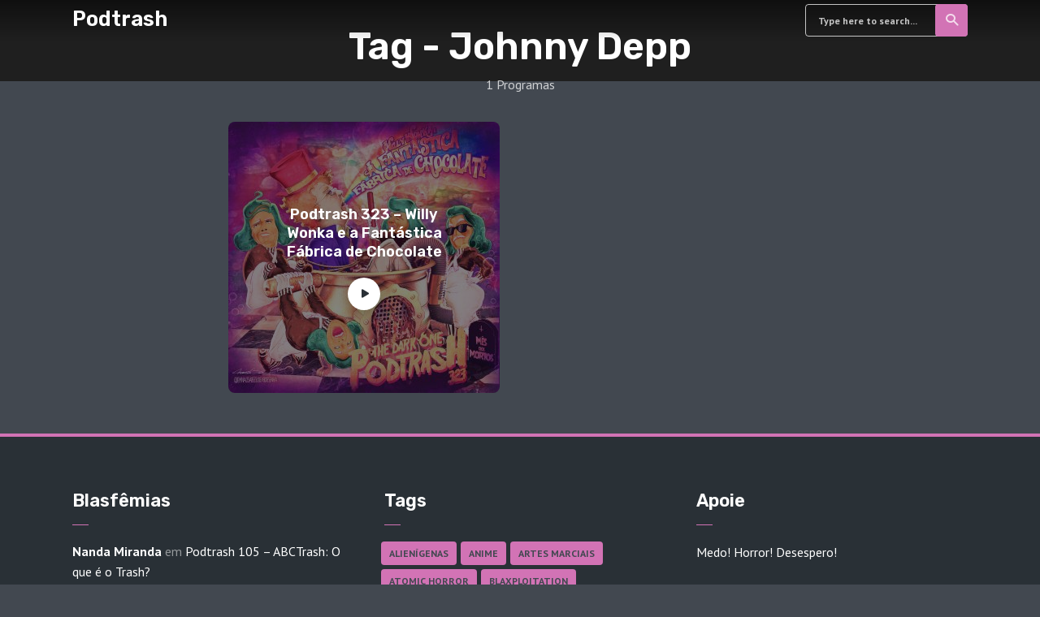

--- FILE ---
content_type: text/html; charset=UTF-8
request_url: http://td1p.com/tag/johnny-depp/
body_size: 65502
content:
<!DOCTYPE html>
<html lang="pt-BR" class="no-js no-svg">

<head>
	<meta charset="UTF-8">
	<meta http-equiv="x-ua-compatible" content="ie=edge">
	<meta name="viewport" content="width=device-width, initial-scale=1">
	<link rel="profile" href="https://gmpg.org/xfn/11" />
	<title>Johnny Depp &#8211; Podtrash</title>
<meta name='robots' content='max-image-preview:large' />
<link rel="stylesheet" id="roogan-fonts-fonts" href="http://fonts.googleapis.com/css2?family=PT%20Sans:ital,wght@0,400;0,700&family=Rubik:ital,wght@0,600&display=swap&ver=1.2.3" type="text/css" media="all" /><style type="text/css">
.powerpress_player .wp-audio-shortcode { max-width: 52%; }
</style>
<style id='wp-img-auto-sizes-contain-inline-css' type='text/css'>
img:is([sizes=auto i],[sizes^="auto," i]){contain-intrinsic-size:3000px 1500px}
/*# sourceURL=wp-img-auto-sizes-contain-inline-css */
</style>
<style id='wp-emoji-styles-inline-css' type='text/css'>

	img.wp-smiley, img.emoji {
		display: inline !important;
		border: none !important;
		box-shadow: none !important;
		height: 1em !important;
		width: 1em !important;
		margin: 0 0.07em !important;
		vertical-align: -0.1em !important;
		background: none !important;
		padding: 0 !important;
	}
/*# sourceURL=wp-emoji-styles-inline-css */
</style>
<link rel='stylesheet' id='wp-block-library-css' href='http://td1p.com/wp-includes/css/dist/block-library/style.min.css?ver=6.9' type='text/css' media='all' />
<style id='global-styles-inline-css' type='text/css'>
:root{--wp--preset--aspect-ratio--square: 1;--wp--preset--aspect-ratio--4-3: 4/3;--wp--preset--aspect-ratio--3-4: 3/4;--wp--preset--aspect-ratio--3-2: 3/2;--wp--preset--aspect-ratio--2-3: 2/3;--wp--preset--aspect-ratio--16-9: 16/9;--wp--preset--aspect-ratio--9-16: 9/16;--wp--preset--color--black: #000000;--wp--preset--color--cyan-bluish-gray: #abb8c3;--wp--preset--color--white: #ffffff;--wp--preset--color--pale-pink: #f78da7;--wp--preset--color--vivid-red: #cf2e2e;--wp--preset--color--luminous-vivid-orange: #ff6900;--wp--preset--color--luminous-vivid-amber: #fcb900;--wp--preset--color--light-green-cyan: #7bdcb5;--wp--preset--color--vivid-green-cyan: #00d084;--wp--preset--color--pale-cyan-blue: #8ed1fc;--wp--preset--color--vivid-cyan-blue: #0693e3;--wp--preset--color--vivid-purple: #9b51e0;--wp--preset--color--roogan-text: #ffffff;--wp--preset--color--roogan-bg: #ffffff;--wp--preset--gradient--vivid-cyan-blue-to-vivid-purple: linear-gradient(135deg,rgb(6,147,227) 0%,rgb(155,81,224) 100%);--wp--preset--gradient--light-green-cyan-to-vivid-green-cyan: linear-gradient(135deg,rgb(122,220,180) 0%,rgb(0,208,130) 100%);--wp--preset--gradient--luminous-vivid-amber-to-luminous-vivid-orange: linear-gradient(135deg,rgb(252,185,0) 0%,rgb(255,105,0) 100%);--wp--preset--gradient--luminous-vivid-orange-to-vivid-red: linear-gradient(135deg,rgb(255,105,0) 0%,rgb(207,46,46) 100%);--wp--preset--gradient--very-light-gray-to-cyan-bluish-gray: linear-gradient(135deg,rgb(238,238,238) 0%,rgb(169,184,195) 100%);--wp--preset--gradient--cool-to-warm-spectrum: linear-gradient(135deg,rgb(74,234,220) 0%,rgb(151,120,209) 20%,rgb(207,42,186) 40%,rgb(238,44,130) 60%,rgb(251,105,98) 80%,rgb(254,248,76) 100%);--wp--preset--gradient--blush-light-purple: linear-gradient(135deg,rgb(255,206,236) 0%,rgb(152,150,240) 100%);--wp--preset--gradient--blush-bordeaux: linear-gradient(135deg,rgb(254,205,165) 0%,rgb(254,45,45) 50%,rgb(107,0,62) 100%);--wp--preset--gradient--luminous-dusk: linear-gradient(135deg,rgb(255,203,112) 0%,rgb(199,81,192) 50%,rgb(65,88,208) 100%);--wp--preset--gradient--pale-ocean: linear-gradient(135deg,rgb(255,245,203) 0%,rgb(182,227,212) 50%,rgb(51,167,181) 100%);--wp--preset--gradient--electric-grass: linear-gradient(135deg,rgb(202,248,128) 0%,rgb(113,206,126) 100%);--wp--preset--gradient--midnight: linear-gradient(135deg,rgb(2,3,129) 0%,rgb(40,116,252) 100%);--wp--preset--font-size--small: 12.8px;--wp--preset--font-size--medium: 20px;--wp--preset--font-size--large: 28.8px;--wp--preset--font-size--x-large: 42px;--wp--preset--font-size--normal: 16px;--wp--preset--font-size--huge: 38.4px;--wp--preset--spacing--20: 0.44rem;--wp--preset--spacing--30: 0.67rem;--wp--preset--spacing--40: 1rem;--wp--preset--spacing--50: 1.5rem;--wp--preset--spacing--60: 2.25rem;--wp--preset--spacing--70: 3.38rem;--wp--preset--spacing--80: 5.06rem;--wp--preset--shadow--natural: 6px 6px 9px rgba(0, 0, 0, 0.2);--wp--preset--shadow--deep: 12px 12px 50px rgba(0, 0, 0, 0.4);--wp--preset--shadow--sharp: 6px 6px 0px rgba(0, 0, 0, 0.2);--wp--preset--shadow--outlined: 6px 6px 0px -3px rgb(255, 255, 255), 6px 6px rgb(0, 0, 0);--wp--preset--shadow--crisp: 6px 6px 0px rgb(0, 0, 0);}:where(.is-layout-flex){gap: 0.5em;}:where(.is-layout-grid){gap: 0.5em;}body .is-layout-flex{display: flex;}.is-layout-flex{flex-wrap: wrap;align-items: center;}.is-layout-flex > :is(*, div){margin: 0;}body .is-layout-grid{display: grid;}.is-layout-grid > :is(*, div){margin: 0;}:where(.wp-block-columns.is-layout-flex){gap: 2em;}:where(.wp-block-columns.is-layout-grid){gap: 2em;}:where(.wp-block-post-template.is-layout-flex){gap: 1.25em;}:where(.wp-block-post-template.is-layout-grid){gap: 1.25em;}.has-black-color{color: var(--wp--preset--color--black) !important;}.has-cyan-bluish-gray-color{color: var(--wp--preset--color--cyan-bluish-gray) !important;}.has-white-color{color: var(--wp--preset--color--white) !important;}.has-pale-pink-color{color: var(--wp--preset--color--pale-pink) !important;}.has-vivid-red-color{color: var(--wp--preset--color--vivid-red) !important;}.has-luminous-vivid-orange-color{color: var(--wp--preset--color--luminous-vivid-orange) !important;}.has-luminous-vivid-amber-color{color: var(--wp--preset--color--luminous-vivid-amber) !important;}.has-light-green-cyan-color{color: var(--wp--preset--color--light-green-cyan) !important;}.has-vivid-green-cyan-color{color: var(--wp--preset--color--vivid-green-cyan) !important;}.has-pale-cyan-blue-color{color: var(--wp--preset--color--pale-cyan-blue) !important;}.has-vivid-cyan-blue-color{color: var(--wp--preset--color--vivid-cyan-blue) !important;}.has-vivid-purple-color{color: var(--wp--preset--color--vivid-purple) !important;}.has-black-background-color{background-color: var(--wp--preset--color--black) !important;}.has-cyan-bluish-gray-background-color{background-color: var(--wp--preset--color--cyan-bluish-gray) !important;}.has-white-background-color{background-color: var(--wp--preset--color--white) !important;}.has-pale-pink-background-color{background-color: var(--wp--preset--color--pale-pink) !important;}.has-vivid-red-background-color{background-color: var(--wp--preset--color--vivid-red) !important;}.has-luminous-vivid-orange-background-color{background-color: var(--wp--preset--color--luminous-vivid-orange) !important;}.has-luminous-vivid-amber-background-color{background-color: var(--wp--preset--color--luminous-vivid-amber) !important;}.has-light-green-cyan-background-color{background-color: var(--wp--preset--color--light-green-cyan) !important;}.has-vivid-green-cyan-background-color{background-color: var(--wp--preset--color--vivid-green-cyan) !important;}.has-pale-cyan-blue-background-color{background-color: var(--wp--preset--color--pale-cyan-blue) !important;}.has-vivid-cyan-blue-background-color{background-color: var(--wp--preset--color--vivid-cyan-blue) !important;}.has-vivid-purple-background-color{background-color: var(--wp--preset--color--vivid-purple) !important;}.has-black-border-color{border-color: var(--wp--preset--color--black) !important;}.has-cyan-bluish-gray-border-color{border-color: var(--wp--preset--color--cyan-bluish-gray) !important;}.has-white-border-color{border-color: var(--wp--preset--color--white) !important;}.has-pale-pink-border-color{border-color: var(--wp--preset--color--pale-pink) !important;}.has-vivid-red-border-color{border-color: var(--wp--preset--color--vivid-red) !important;}.has-luminous-vivid-orange-border-color{border-color: var(--wp--preset--color--luminous-vivid-orange) !important;}.has-luminous-vivid-amber-border-color{border-color: var(--wp--preset--color--luminous-vivid-amber) !important;}.has-light-green-cyan-border-color{border-color: var(--wp--preset--color--light-green-cyan) !important;}.has-vivid-green-cyan-border-color{border-color: var(--wp--preset--color--vivid-green-cyan) !important;}.has-pale-cyan-blue-border-color{border-color: var(--wp--preset--color--pale-cyan-blue) !important;}.has-vivid-cyan-blue-border-color{border-color: var(--wp--preset--color--vivid-cyan-blue) !important;}.has-vivid-purple-border-color{border-color: var(--wp--preset--color--vivid-purple) !important;}.has-vivid-cyan-blue-to-vivid-purple-gradient-background{background: var(--wp--preset--gradient--vivid-cyan-blue-to-vivid-purple) !important;}.has-light-green-cyan-to-vivid-green-cyan-gradient-background{background: var(--wp--preset--gradient--light-green-cyan-to-vivid-green-cyan) !important;}.has-luminous-vivid-amber-to-luminous-vivid-orange-gradient-background{background: var(--wp--preset--gradient--luminous-vivid-amber-to-luminous-vivid-orange) !important;}.has-luminous-vivid-orange-to-vivid-red-gradient-background{background: var(--wp--preset--gradient--luminous-vivid-orange-to-vivid-red) !important;}.has-very-light-gray-to-cyan-bluish-gray-gradient-background{background: var(--wp--preset--gradient--very-light-gray-to-cyan-bluish-gray) !important;}.has-cool-to-warm-spectrum-gradient-background{background: var(--wp--preset--gradient--cool-to-warm-spectrum) !important;}.has-blush-light-purple-gradient-background{background: var(--wp--preset--gradient--blush-light-purple) !important;}.has-blush-bordeaux-gradient-background{background: var(--wp--preset--gradient--blush-bordeaux) !important;}.has-luminous-dusk-gradient-background{background: var(--wp--preset--gradient--luminous-dusk) !important;}.has-pale-ocean-gradient-background{background: var(--wp--preset--gradient--pale-ocean) !important;}.has-electric-grass-gradient-background{background: var(--wp--preset--gradient--electric-grass) !important;}.has-midnight-gradient-background{background: var(--wp--preset--gradient--midnight) !important;}.has-small-font-size{font-size: var(--wp--preset--font-size--small) !important;}.has-medium-font-size{font-size: var(--wp--preset--font-size--medium) !important;}.has-large-font-size{font-size: var(--wp--preset--font-size--large) !important;}.has-x-large-font-size{font-size: var(--wp--preset--font-size--x-large) !important;}
/*# sourceURL=global-styles-inline-css */
</style>

<style id='classic-theme-styles-inline-css' type='text/css'>
/*! This file is auto-generated */
.wp-block-button__link{color:#fff;background-color:#32373c;border-radius:9999px;box-shadow:none;text-decoration:none;padding:calc(.667em + 2px) calc(1.333em + 2px);font-size:1.125em}.wp-block-file__button{background:#32373c;color:#fff;text-decoration:none}
/*# sourceURL=/wp-includes/css/classic-themes.min.css */
</style>
<link rel='stylesheet' id='meks-app-block-frontend-css-css' href='http://td1p.com/wp-content/plugins/meks-audio-player/assets/css/blocks.style.css?ver=1.3' type='text/css' media='all' />
<link rel='stylesheet' id='mks_shortcodes_fntawsm_css-css' href='http://td1p.com/wp-content/plugins/meks-flexible-shortcodes/css/font-awesome/css/font-awesome.min.css?ver=1.3.8' type='text/css' media='screen' />
<link rel='stylesheet' id='mks_shortcodes_simple_line_icons-css' href='http://td1p.com/wp-content/plugins/meks-flexible-shortcodes/css/simple-line/simple-line-icons.css?ver=1.3.8' type='text/css' media='screen' />
<link rel='stylesheet' id='mks_shortcodes_css-css' href='http://td1p.com/wp-content/plugins/meks-flexible-shortcodes/css/style.css?ver=1.3.8' type='text/css' media='screen' />
<link rel='stylesheet' id='wp-polls-css' href='http://td1p.com/wp-content/plugins/wp-polls/polls-css.css?ver=2.77.3' type='text/css' media='all' />
<style id='wp-polls-inline-css' type='text/css'>
.wp-polls .pollbar {
	margin: 1px;
	font-size: 6px;
	line-height: 8px;
	height: 8px;
	background-image: url('http://td1p.com/wp-content/plugins/wp-polls/images/default/pollbg.gif');
	border: 1px solid #c8c8c8;
}

/*# sourceURL=wp-polls-inline-css */
</style>
<link rel='stylesheet' id='roogan-main-css' href='http://td1p.com/wp-content/themes/roogan/assets/css/min.css?ver=1.2.3' type='text/css' media='all' />
<style id='roogan-main-inline-css' type='text/css'>
:root{ --main-font: 'PT Sans', Arial, sans-serif;--main-font-weight: 400;--main-font-style: normal;--h-font: 'Rubik', Arial, sans-serif;--h-font-weight: 600;--h-font-style: normal;--button-font: 'PT Sans', Arial, sans-serif;--button-font-weight: 700;--button-font-style: normal;--color-txt: #ffffff;--color-bg: #424850;--color-acc: #d273b5;--color-h: #ffffff;--color-meta: rgba(255,255,255,0.5); --color-button: #293036;--color-button-border: rgba(41,48,54,0.8); --color-button-border-05: rgba(41,48,54,0.5); --color-txt-075: rgba(255,255,255,0.75); --color-txt-05: rgba(255,255,255,0.5); --color-txt-025: rgba(255,255,255,0.25); --color-txt-01: rgba(255,255,255,0.1); --color-txt-005: rgba(255,255,255,0.05); --color-player-bg: #1e2225; --color-player-025: rgba(255,255,255,0.25); --font-size-p: 1.6rem;--line-height-p: 1.625;--font-size-small: 1.4rem;--line-height-small: 1.4;--font-size-nav: 1.5rem;--font-size-p-large: 1.8rem;--header-height: 50px;--header-height-responsive-sm: 60px;--header-height-responsive-md: 80px;--content-post: 556px;--content-podcast: 748px;}.rogan-section-gradient-overlay .entry-media:before {-webkit-filter: opacity(0.5);filter: opacity(0.5);}.rogan-section-gradient-overlay .entry-media:after {-webkit-filter: opacity(0.5);filter: opacity(0.5);mix-blend-mode: screen;}.roogan-overlay-bg-full:after {background: rgba(41, 48, 54, 0.5);}.roogan-section-soft-bg{background: var(--color-txt-005);}.roogan-header{--nav-font: 'PT Sans', Arial, sans-serif;--nav-font-weight: 700;--nav-font-style: normal;--color-header-middle-txt: #fff;--color-header-middle-txt-05: rgba(255,255,255,0.5);--color-header-middle-txt-075: rgba(255,255,255,0.75); --color-header-middle-acc: var(--color-header-middle-txt-075);font-size:1.5rem; }.roogan-header-indent .cover-indent{padding-top: 12.5px; }.roogan-header-indent .inner--padding-normal{padding-top: 55px;}.roogan-header{font-family: var(--nav-font);font-weight: var(--nav-font-weight);font-style: var(--nav-font-style);}.roogan-header .sub-menu {background: var(--color-bg);color: var(--color-txt);}.header-main{background: #293036}.header-main,.header-main .header-middle a,.header-mobile a,.header-mobile .roogan-menu-donate li a{color: var(--color-header-middle-txt);}.header-main .sub-menu a{color: var(--color-txt);}.header-middle .sub-menu li:hover > a,.header-middle .sub-menu .current-menu-item > a,.header-middle .sub-menu .current-menu-parent > a{color: var(--color-txt-05);}.header-middle nav > ul > li:hover > a,.header-middle nav > ul > .current-menu-item > a,.header-middle nav > ul > .current-menu-parent > a,.roogan-hamburger > li > a:hover,.roogan-hamburger > li.accordion-active > a,.roogan-cart > li > a:hover,.roogan-cart > li.accordion-active > a{color: var(--color-header-middle-txt-075);}.header-sticky{--color-header-sticky-bg: #293036;--color-header-sticky-txt: #fff;--color-header-sticky-05: rgba(255,255,255,0.5); }.header-sticky,.header-sticky .sub-menu{background-color: var(--color-header-sticky-bg);}.header-sticky,.header-sticky a,.header-sticky .roogan-hamburger > li > a,.header-sticky .roogan-cart > li > a,.header-sticky .roogan-cart .roogan-cart-count {color: var(--color-header-sticky-txt);}.header-sticky .sub-menu li:hover > a,.header-sticky .sub-menu .current-menu-item > a,.header-sticky .sub-menu .current-menu-parent > a,.header-sticky nav > ul > li:hover > a,.header-sticky nav > ul > .current-menu-item > a,.header-sticky nav > ul > .current-menu-parent > a,.header-sticky .roogan-hamburger > li:hover > a,.header-sticky .roogan-cart > li:hover > a{color: var(--color-header-sticky-05);}.header-sticky-main > .container{height: 50px;}.rogan-section-gradient,.rogan-section-gradient-overlay .entry-media:after{background: #1f1f1f}.wa-5.rogan-section-gradient-overlay .entry-media:after{background: linear-gradient(270deg, rgba(0,0,0,0) 0%, rgba(0,0,0,0.8) 100%); max-width: 75%;filter: opacity(1);}.wa-4.rogan-section-gradient-overlay .entry-media:after{background: linear-gradient(270deg, rgba(0,0,0,0.8) 0%, rgba(0,0,0,0) 100%); max-width: 75%;right: 0;left: auto;filter: opacity(1);}.entry-title a,.show-title a{color: #ffffff;}body{font-size:1.6rem;}.widget-title,.mks_author_widget h3{font-size:2.2rem; }.entry-content .meks_ess_share_label h5{font-size:1.8rem; }.h0{font-size: clamp(2.6rem, 6vw, 4.6rem);}h1, .h1{font-size: clamp(2.6rem, 3vw, 4.0rem);}h2, .h2,.author-archive .h0{font-size: clamp(2.4rem, 3vw, 3.6rem);}h3, .h3{font-size: clamp(2.2rem, 2vw, 2.8rem);}h4, .h4,.mks_author_widget h3,.wp-block-cover .wp-block-cover-image-text,.wp-block-cover .wp-block-cover-text,.wp-block-cover h2,.wp-block-cover-image .wp-block-cover-image-text,.wp-block-cover-image .wp-block-cover-text,.wp-block-cover-image h2{font-size: clamp(2rem, 3vw, 2.0rem);}h5, .h5,.header-el-label,.fn{font-size: clamp(1.8rem, 3vw, 1.8rem);}h6, .h6{font-size: clamp(1.6rem, 3vw, 1.6rem);}.section-title{font-size: clamp(2rem, 3vw, 2.8rem);}.paragraph-small,.text-small {font-size:1.4rem;}.header-mobile>.container,.header-sticky .header-middle > .container{height: 60px;}@media (min-width: 600px){ .header-mobile>.container,.header-sticky .header-middle > .container{height: 80px;}}@media (min-width: 989px){ .header-main .header-middle > .container {height: 50px;}.header-sticky .header-middle > .container{height: 50px; }}.roogan-section.roogan-newsletter{height: 400px;min-height: auto;}.roogan-section.roogan-subscribe{height: 200px;min-height: auto;}.roogan-button,input[type="submit"],input[type="button"],button[type="submit"],.roogan-pagination a,ul.page-numbers a,ul.page-numbers span,.meks-instagram-follow-link .meks-widget-cta,.widget .mks_autor_link_wrap a,.widget .mks_read_more a,.paginated-post-wrapper a,#cancel-comment-reply-link,.comment-reply-link,.wp-block-button .wp-block-button__link{font-family: var(--button-font);font-weight: var(--button-font-weight);font-style: var(--button-font-style); }.entry-tags a{font-family: var(--h-font); font-weight: var(--h-font-weight);}.roogan-button.disabled,.roogan-button.disabled:hover{background-color: rgba(255,255,255,0.1); color: #ffffff;pointer-events: none;}.roogan-breadcrumbs{color: rgba(255,255,255,0.25);}.roogan-breadcrumbs a{color: rgba(255,255,255,0.5); }.roogan-breadcrumbs a:hover{color: #ffffff; }.roogan-subscribe li a {background: rgba(210,115,181,0.75);}.roogan-subscribe li a:hover,.roogan-header .roogan-cart .roogan-cart-count {background: rgba(210,115,181,1);}.widget a{color: #ffffff;}.widget a:hover{color: #d273b5; }.widget li{color: rgba(255,255,255,0.5); }.roogan-sidebar ul.mks_social_widget_ul li a:hover,.widget_calendar #today a{background-color: #ffffff;}.widget_calendar #today a{color: #fff;}.rssSummary,.widget-title .rsswidget{color: #ffffff; }.widget_categories ul li a,.widget_archive ul li a{color: #ffffff; }.roogan-header .site-title a{ text-transform: none;}.site-description{ text-transform: none;}.roogan-header li a{ text-transform: none;}.roogan-header .header-top, .roogan-header .header-top li a{ text-transform: none;}.widget-title, .roogan-footer .widget-title{ text-transform: none;}.section-title{ text-transform: none;}.entry-title, .meks-ap-title{ text-transform: none;}h1, h2, h3, h4, h5, h6, .fn, .h7, .h8{ text-transform: none;}.roogan-menu-donate li a,.roogan-buttons .roogan-menu-subscribe li a,.roogan-button, input[type="submit"], input[type="button"], button[type="submit"], .roogan-pagination a, ul.page-numbers a, ul.page-numbers .current, .comment-reply-link, #cancel-comment-reply-link, .meks-instagram-follow-link .meks-widget-cta, .mks_autor_link_wrap a, .mks_read_more a, .paginated-post-wrapper a, .entry-content .roogan-button, .roogan-subscribe .empty-list a, .roogan-menu-donate .empty-list a, .roogan-link-special,.roogan-button-play span{text-transform: uppercase;letter-spacing: 0.5px;}@media(min-width: 989px){.has-small-font-size{ font-size: 1.3rem;}.has-normal-font-size{ font-size: 1.6rem;}.has-large-font-size{ font-size: 2.9rem;}.has-huge-font-size{ font-size: 3.8rem;}}.has-roogan-text-background-color{ background-color: #ffffff;}.has-roogan-text-color{ color: #ffffff;}.has-roogan-bg-background-color{ background-color: #424850;}.has-roogan-bg-color{ color: #424850;}.has-roogan-bg-background-color{ background-color: #d273b5;}.has-roogan-bg-color{ color: #d273b5;}.has-roogan-bg-background-color{ background-color: #ffffff;}.has-roogan-bg-color{ color: #ffffff;}.roogan-footer{--color-footer-bg: #293036;--color-footer-txt: #FFF;--color-footer-txt-05: rgba(255,255,255,0.5); --color-footer-txt-025: rgba(255,255,255,0.25); --color-footer-txt-015: rgba(255,255,255,0.15); background-color: var(--color-footer-bg);color: var(--color-footer-txt);font-size: 1.6rem;border-top: 4px solid var(--color-acc);}.roogan-footer a,.roogan-footer .widget-title,.roogan-footer .widget .count,.roogan-footer .widget_categories li a,.roogan-footer .widget_archive li a,.roogan-footer .widget .roogan-accordion-nav,.roogan-footer table,.roogan-footer .widget-title .rsswidget,.roogan-footer .widget li,.roogan-footer .rssSummary,.roogan-footer .widget p,.roogan-footer .widget.widget_search button[type=submit]{color: var(--color-footer-txt);}.roogan-footer select{color: var(--color-footer-bg); }.roogan-footer .separator-line{background-color:rgba(255,255,255,0.1);}.roogan-empty-message{background-color: rgba(255,255,255,0.1); }.roogan-footer .widget li,.roogan-footer .rss-date{color: rgba(255,255,255,0.5); }.roogan-footer .widget li a:hover,.roogan-footer .widget a:hover,.roogan-copyright a:hover{color: var(--color-acc); }body .meks-ap,body .meks-ap-player,body .meks-ap-player iframe {height: 120px; }body .meks-ap-collapsed,.roogan-player-hidden .meks-ap{bottom: -120px; }.meks-ap-player .mejs-volume-handle{background: 0 0;}.meks-ap-toggle.meks-ap-bg{background-color: rgba(255,255,255,0.5);}body .meks-ap ul a,.roogan-player-action .mejs-button:hover > button{color: #ffffff;}body .meks-ap-bg, body .meks-ap-collapsed .meks-ap-toggle {background: #1e2225}body .meks-ap, body .meks-ap a, body .meks-ap .mejs-button>button,body .roogan-player-action .mejs-button > button,body .roogan-player-action .mejs-button > a,body .meks-ap-episode {color: #fff;}body .meks-ap .mejs-volume-button>.mejs-volume-slider,body .meks-ap .mejs__speed-selector, body .meks-ap .mejs-speed-selector, body .meks-ap .mejs-playpause-button {background-color: #FFF;}body .meks-ap .mejs-volume-button:hover > button:before,body .meks-ap .mejs__speed-selector,body .meks-ap .mejs-speed-selector, body .meks-ap .mejs-speed-button:hover button,body .meks-ap .mejs-playpause-button button{color: #000;}body .meks-ap .mejs-time-current,body .meks-ap .mejs-time-handle-content{background-color: rgba(255,255,255,1);}body .meks-ap .mejs-time-handle-content{border-color: rgba(255,255,255,1);}body .meks-ap .mejs-time-total{background: rgba(255,255,255,0.3);}body .meks-ap .mejs-time-loaded {background: rgba(255,255,255,0.4);}body .meks-ap .mejs-time-current,body .meks-ap .mejs-time-handle-content {background: rgba(255,255,255,1);}body .meks-ap .mejs-time-hovered {background: rgba(255,255,255,0.5);z-index: 10}body .meks-ap .mejs-time-hovered.negative {background: hsla(0, 0%, 100%, .9);}body .meks-ap .mejs-time-float {background: rgba(255,255,255,1);color: #1e2225;}body .meks-ap .mejs-time-float-corner{border: 5px solid rgba(255,255,255,1);border-color: rgba(255,255,255,1) transparent transparent;}.meks-ap .roogan-loader:after{content: "Baixando o programa...";}tr {border-bottom: 1px solid rgba(255,255,255,0.1);}.wp-block-table.is-style-stripes tr:nth-child(odd){background-color: rgba(255,255,255,0.1);}body .wp-block-button .wp-block-button__link.has-background:hover{background-color: #ffffff !important;color: #424850; }.wp-block-button.is-style-outline .wp-block-button__link{border: 1px solid #ffffff;color: #ffffff;}.wp-block-button.is-style-outline .wp-block-button__link:hover{border: 1px solid #ffffff; color: #ffffff; background: 0 0; }.is-style-outline .wp-block-button__link {background: 0 0;color:#ffffff;border: 2px solid currentcolor;}.wp-block-quote:before{background-color: rgba(255,255,255,0.01);}.wp-block-pullquote:not(.is-style-solid-color){color: #ffffff;border-color: #ffffff;}.wp-block-pullquote{background-color: #ffffff;color: #424850; }.roogan-sidebar-none .wp-block-pullquote.alignfull.is-style-solid-color{box-shadow: -526px 0 0 #ffffff, -1052px 0 0 #ffffff,526px 0 0 #ffffff, 1052px 0 0 #ffffff; }.entry-content > pre,.entry-content > code,.entry-content > p code,.comment-content > pre,.comment-content > code,.comment-content > p code{background-color: rgba(255,255,255,0.05);font-size: 1.4rem;}.wp-block-separator{background-color: rgba(255,255,255,0.05);}.wp-block-rss__item-author, .wp-block-rss__item-publish-date{color:rgba(255,255,255,0.5);}.wp-block-calendar tfoot a{color:rgba(255,255,255,0.5);}.wp-block-latest-comments__comment-meta,.wp-block-latest-posts__post-date{color: rgba(255,255,255,0.5); }.roogan-content-post{max-width: 556px;}.roogan-content-podcast{max-width: 748px;}.roogan-content-page{max-width: 556px;}@media (min-width: 1102px){ .roogan-content-post{max-width: 576px;}.roogan-content-podcast{max-width: 768px;}.roogan-content-page{max-width: 576px;}}@media(min-width: 600px){.size-roogan-single-post-3{ height: 600px !important;}.size-roogan-single-page-2{ height: 500px !important;}.size-roogan-wa-3{ height: 900px !important;}.size-roogan-wa-4{ height: 1024px !important;}.size-roogan-fa-3{ height: 700px !important;}.size-roogan-fa-4{ height: 700px !important;}.size-roogan-category-4{ height: 500px !important;}.size-roogan-newsletter{ height: 400px !important;}.size-roogan-subscribe{ height: 200px !important;}.size-roogan-single-podcast-3{ height: 650px !important;}.size-roogan-show-4{ height: 400px !important;}}@media(min-width: 989px){.size-roogan-a{ height: 473px !important;}.size-roogan-b{ height: 404px !important;}.size-roogan-c{ height: 526px !important;}.size-roogan-d{ height: 334px !important;}.size-roogan-e{ height: 395px !important;}.size-roogan-f{ height: 334px !important;}.size-roogan-g{ height: 238px !important;}.size-roogan-single-post-1{ height: 430px !important;}.size-roogan-single-post-2{ height: 430px !important;}.size-roogan-single-post-3{ height: 600px !important;}.size-roogan-single-post-4{ height: 473px !important;}.size-roogan-single-post-5{ height: 473px !important;}.size-roogan-single-post-6{ height: 473px !important;}.size-roogan-single-post-7{ height: 473px !important;}.size-roogan-single-page-1{ height: 473px !important;}.size-roogan-single-page-2{ height: 500px !important;}.size-roogan-wa-1{ height: 430px !important;}.size-roogan-wa-2{ height: 430px !important;}.size-roogan-wa-3{ height: 900px !important;}.size-roogan-wa-4{ height: 1024px !important;}.size-roogan-fa-1{ height: 430px !important;}.size-roogan-fa-2{ height: 430px !important;}.size-roogan-fa-3{ height: 700px !important;}.size-roogan-fa-4{ height: 700px !important;}.size-roogan-category-1{ height: 430px !important;}.size-roogan-category-2{ height: 430px !important;}.size-roogan-category-3{ height: 473px !important;}.size-roogan-category-4{ height: 500px !important;}.size-roogan-newsletter{ height: 400px !important;}.size-roogan-subscribe{ height: 200px !important;}.size-roogan-single-podcast-1{ height: 430px !important;}.size-roogan-single-podcast-2{ height: 430px !important;}.size-roogan-single-podcast-3{ height: 650px !important;}.size-roogan-single-podcast-4{ height: 473px !important;}.size-roogan-single-podcast-5{ height: 473px !important;}.size-roogan-single-podcast-6{ height: 473px !important;}.size-roogan-single-podcast-7{ height: 473px !important;}.size-roogan-show-1{ height: 430px !important;}.size-roogan-show-2{ height: 430px !important;}.size-roogan-show-3{ height: 1102px !important;}.size-roogan-show-4{ height: 400px !important;}}
/*# sourceURL=roogan-main-inline-css */
</style>
<link rel='stylesheet' id='meks-ads-widget-css' href='http://td1p.com/wp-content/plugins/meks-easy-ads-widget/css/style.css?ver=2.0.9' type='text/css' media='all' />
<link rel='stylesheet' id='meks_instagram-widget-styles-css' href='http://td1p.com/wp-content/plugins/meks-easy-instagram-widget/css/widget.css?ver=6.9' type='text/css' media='all' />
<link rel='stylesheet' id='meks-flickr-widget-css' href='http://td1p.com/wp-content/plugins/meks-simple-flickr-widget/css/style.css?ver=1.3' type='text/css' media='all' />
<link rel='stylesheet' id='meks-author-widget-css' href='http://td1p.com/wp-content/plugins/meks-smart-author-widget/css/style.css?ver=1.1.5' type='text/css' media='all' />
<link rel='stylesheet' id='meks-social-widget-css' href='http://td1p.com/wp-content/plugins/meks-smart-social-widget/css/style.css?ver=1.6.5' type='text/css' media='all' />
<link rel='stylesheet' id='meks-themeforest-widget-css' href='http://td1p.com/wp-content/plugins/meks-themeforest-smart-widget/css/style.css?ver=1.6' type='text/css' media='all' />
<link rel='stylesheet' id='meks_ap-main-css' href='http://td1p.com/wp-content/plugins/meks-audio-player/assets/css/main.css?ver=1.3' type='text/css' media='all' />
<style id='meks_ap-main-inline-css' type='text/css'>
.meks-ap-bg, .mejs-volume-total, .meks-ap-collapsed .meks-ap-toggle {
                    background: #000;
                 }.meks-ap, .meks-ap a, .mejs-button>button {
                    color: #FFF;
                 }.mejs-volume-button>.mejs-volume-slider,.mejs__speed-selector, .mejs-speed-selector, .mejs-playpause-button {
                    background-color: #FFF;
                }.mejs-volume-button:hover > button:before,.mejs__speed-selector,.mejs-speed-selector, .mejs-speed-button:hover button, .mejs-playpause-button button{
                    color: #000;
                }.mejs-time-current, .mejs-time-handle-content{
                    background-color: #FFF;
            }.mejs-time-handle-content{
                border-color: #FFF;
        }:root{
            --player-original-bg-color: #000;
        }
/*# sourceURL=meks_ap-main-inline-css */
</style>
<link rel='stylesheet' id='meks_ess-main-css' href='http://td1p.com/wp-content/plugins/meks-easy-social-share/assets/css/main.css?ver=1.3' type='text/css' media='all' />
<script type="text/javascript" src="http://td1p.com/wp-includes/js/jquery/jquery.min.js?ver=3.7.1" id="jquery-core-js"></script>
<script type="text/javascript" src="http://td1p.com/wp-includes/js/jquery/jquery-migrate.min.js?ver=3.4.1" id="jquery-migrate-js"></script>
<link rel="https://api.w.org/" href="https://td1p.com/wp-json/" /><link rel="alternate" title="JSON" type="application/json" href="https://td1p.com/wp-json/wp/v2/tags/418" /><link rel="EditURI" type="application/rsd+xml" title="RSD" href="https://td1p.com/xmlrpc.php?rsd" />
<meta name="generator" content="WordPress 6.9" />
            <script type="text/javascript"><!--
                                function powerpress_pinw(pinw_url){window.open(pinw_url, 'PowerPressPlayer','toolbar=0,status=0,resizable=1,width=460,height=320');	return false;}
                //-->

                // tabnab protection
                window.addEventListener('load', function () {
                    // make all links have rel="noopener noreferrer"
                    document.querySelectorAll('a[target="_blank"]').forEach(link => {
                        link.setAttribute('rel', 'noopener noreferrer');
                    });
                });
            </script>
            <style type="text/css">.recentcomments a{display:inline !important;padding:0 !important;margin:0 !important;}</style><link rel="icon" href="https://td1p.com/wp-content/uploads/2024/03/cropped-cropped-304925717_518142906858986_5157689622351994635_n-150x150.jpg" sizes="32x32" />
<link rel="icon" href="https://td1p.com/wp-content/uploads/2024/03/cropped-cropped-304925717_518142906858986_5157689622351994635_n-238x238.jpg" sizes="192x192" />
<link rel="apple-touch-icon" href="https://td1p.com/wp-content/uploads/2024/03/cropped-cropped-304925717_518142906858986_5157689622351994635_n-238x238.jpg" />
<meta name="msapplication-TileImage" content="https://td1p.com/wp-content/uploads/2024/03/cropped-cropped-304925717_518142906858986_5157689622351994635_n-300x300.jpg" />
<style id="kirki-inline-styles"></style></head>

<body class="archive tag tag-johnny-depp tag-418 wp-custom-logo wp-embed-responsive wp-theme-roogan roogan-player-hidden roogan-sidebar-none roogan-header-labels-hidden roogan-header-no-margin roogan-header-indent roogan-v_1_2_3">

				
	
		<header id="roogan-header" class="roogan-header header-main d-none d-lg-block">
			
			<div class="header-middle">
	<div class="container d-flex justify-content-between align-items-center flex-item-auto">
		<div class="header-main-slot-l d-flex align-items-center">
			<div class="roogan-site-branding">
    <span class="site-title h3 logo-img-none"><a href="https://td1p.com/" rel="home">Podtrash</a></span></div>					</div>
		<div class="header-main-slot-r">
			            	             		<form class="search-form" action="https://td1p.com/" method="get">
		<input name="s" type="text" value="" placeholder="Type here to search..." />
				<button type="submit">Search<i class="rf rf-search"></i></button>
</form>             							
		</div>
	</div>
</div>		</header>

		<div class="roogan-header header-mobile header-main d-lg-none">
		<div class="container">

		<div class="row">

			<div class="header-main-slot-l col">
				<div class="roogan-site-branding">
					<span class="site-title h3 logo-img-none"><a href="https://td1p.com/" rel="home">Podtrash</a></span>				</div>
			</div>
			<div class="header-main-slot-r col d-flex justify-content-end">
															<form class="search-form" action="https://td1p.com/" method="get">
		<input name="s" type="text" value="" placeholder="Type here to search..." />
				<button type="submit">Search<i class="rf rf-search"></i></button>
</form>													<ul class="roogan-menu-action roogan-hamburger d-block d-lg-none">
	<li><a href="javascript:void(0);" class="roogan-open-responsive-menu" data-side="mobile"><span>Menu</span><i class="rf rf-menu"></i></a>

					

	</li>
</ul>			</div>
		</div>

		</div>
</div>
					<div class="roogan-header header-sticky">
    <div class="header-sticky-main">
       
        <div class="header-middle">
	<div class="container">

		<div class="row h-100 align-items-center">

			<div class="header-main-slot-l col">
				<div class="roogan-site-branding sticky-logo">
    <span class="site-title h3 logo-img-none"><a href="https://td1p.com/" rel="home">Podtrash</a></span></div>			</div>
			<div class="d-none d-lg-flex">
				<div class="header-main-slot-c col d-flex align-items-center">
									</div>
			</div>

			<div class="header-main-slot-r col d-flex align-items-center justify-content-end">
				
				<div class="d-none d-lg-flex">
																		<form class="search-form" action="https://td1p.com/" method="get">
		<input name="s" type="text" value="" placeholder="Type here to search..." />
				<button type="submit">Search<i class="rf rf-search"></i></button>
</form>															</div>

			    <div class="d-flex d-lg-none">
                                                                        <form class="search-form" action="https://td1p.com/" method="get">
		<input name="s" type="text" value="" placeholder="Type here to search..." />
				<button type="submit">Search<i class="rf rf-search"></i></button>
</form>                                                            
				    <ul class="roogan-menu-action roogan-hamburger d-block d-lg-none">
	<li><a href="javascript:void(0);" class="roogan-open-responsive-menu" data-side="mobile"><span>Menu</span><i class="rf rf-menu"></i></a>

					

	</li>
</ul>				</div>


			</div>
		</div>

	</div>
</div>
        <div class="header-sticky-main d-block d-lg-none">
            <div class="header-middle roogan-header-hover">
                            </div>
        </div> 

    </div>   
</div>		
	
<div class="roogan-section section-archive mb--0">
    <div class="roogan-section rogan-section-gradient rogan-section-gradient-overlay wa-3 entry-media-page" data-color="overlay">
   

            
            
            <div class="container">
        <div class="row justify-content-center align-items-center inner--padding-xl">


        

            <div class="col-12 col-md-8">

                                    <div class="mb--sm">
                        <h1 class="h0"><span class="archive-label">Tag - </span>Johnny Depp</h1>
                    </div>
                    <div class="w-100"></div>
                
                                    <div class="section-meta">
                        <span>
                            1                            Programas                        </span>
                    </div>
                    <div class="w-100"></div>
                
                
                
            </div>
        
        </div>
    </div>
</div>
        <div class="container">
        <div class="section-content row justify-content-center">

    
    <div class="col-12 roogan-order-1 roogan-content-height col-lg-8">
        <div class="row roogan-items roogan-posts">
            
                                    
                    
                    <div class="col-12 col-md-6 col-lg-6">
                        
<article class="roogan-post section-item-vertical-rhythm roogan-post-layout-d roogan-is-podcast post-9328 post type-post status-publish format-standard has-post-thumbnail hentry category-podtrash-classico category-podtrash category-temporada-7 tag-anoes tag-comedia tag-estados-unidos tag-filmes tag-gene-wilder tag-johnny-depp tag-musical tag-surrealismo">
	<div class="row">

		<div class="col-12">

			<div class="roogan-overlay">

									<div class="entry-media">
						<a href="https://td1p.com/podtrash-323-willy-wonka-e-a-fantastica-fabrica-de-chocolate/"><img width="334" height="334" src="https://td1p.com/wp-content/uploads/2016/11/323-334x334.jpg" class="attachment-roogan-d size-roogan-d wp-post-image" alt="" srcset="https://td1p.com/wp-content/uploads/2016/11/323-334x334.jpg 334w, https://td1p.com/wp-content/uploads/2016/11/323-300x300.jpg 300w, https://td1p.com/wp-content/uploads/2016/11/323-1024x1024.jpg 1024w, https://td1p.com/wp-content/uploads/2016/11/323-150x150.jpg 150w, https://td1p.com/wp-content/uploads/2016/11/323-768x768.jpg 768w, https://td1p.com/wp-content/uploads/2016/11/323-526x526.jpg 526w, https://td1p.com/wp-content/uploads/2016/11/323-238x238.jpg 238w, https://td1p.com/wp-content/uploads/2016/11/323-430x430.jpg 430w, https://td1p.com/wp-content/uploads/2016/11/323.jpg 1400w" sizes="(max-width: 334px) 100vw, 334px" /></a>

					</div>
								


				<div class="roogan-overlay-bg roogan-overlay-bg-full" data-color="overlay">

					<div class="entry-header roogan-content-x-small">

						<h2 class="entry-title h5"><a href="https://td1p.com/podtrash-323-willy-wonka-e-a-fantastica-fabrica-de-chocolate/">Podtrash 323 &#8211; Willy Wonka e a Fantástica Fábrica de Chocolate</a></h2>

		
						
													
		<a class="roogan-play roogan-play-9328 roogan-button-play roogan-button-play-white roogan-button-play-small mt--lg "  data-play-id="9328" href="https://td1p.com/podtrash-323-willy-wonka-e-a-fantastica-fabrica-de-chocolate/">
			<i class="rf rf-play"></i>
					</a>

								
					</div>

				</div>

			</div>

		</div>

	</div>
</article>
                    </div>

                    
                                    </div>
    </div>

    
    
</div>    </div>
</div>

    
    
    <footer id="roogan-footer" class="roogan-footer">

        <div class="container">

                            
	<div class="row roogan-footer-widgets justify-content-start">
			        				<div class="col-12 col-md-6 col-lg-4">
		            <div id="recent-comments-5" class="widget widget_recent_comments "><h5 class="widget-title">Blasfêmias</h5><ul id="recentcomments"><li class="recentcomments"><span class="comment-author-link"><a href="https://essenciadiletante.wordpress.com/" class="url" rel="ugc external nofollow">Nanda Miranda</a></span> em <a href="https://td1p.com/podtrash-105-abctrash-o-que-e-o-trash/#comment-94337">Podtrash 105 &#8211; ABCTrash: O que é o Trash?</a></li><li class="recentcomments"><span class="comment-author-link"><a href="https://essenciadiletante.wordpress.com/" class="url" rel="ugc external nofollow">Nanda Miranda</a></span> em <a href="https://td1p.com/podtrash-105-abctrash-o-que-e-o-trash/#comment-94336">Podtrash 105 &#8211; ABCTrash: O que é o Trash?</a></li><li class="recentcomments"><span class="comment-author-link">RENATO</span> em <a href="https://td1p.com/podtrash-802-refugo-animes-japoneses/#comment-94282">Podtrash 802 &#8211; Refugo: Animes Japoneses</a></li><li class="recentcomments"><span class="comment-author-link"><a href="https://essenciadiletante.wordpress.com/" class="url" rel="ugc external nofollow">Nanda Miranda</a></span> em <a href="https://td1p.com/podtrash-368-a-hora-do-pesadelo/#comment-94274">Podtrash 368 &#8211; A Hora do Pesadelo</a></li><li class="recentcomments"><span class="comment-author-link"><a href="https://essenciadiletante.wordpress.com/" class="url" rel="ugc external nofollow">Nanda Miranda</a></span> em <a href="https://td1p.com/podtrash-802-refugo-animes-japoneses/#comment-94266">Podtrash 802 &#8211; Refugo: Animes Japoneses</a></li><li class="recentcomments"><span class="comment-author-link"><a href="https://essenciadiletante.wordpress.com/" class="url" rel="ugc external nofollow">Nanda Miranda</a></span> em <a href="https://td1p.com/podtrash-802-refugo-animes-japoneses/#comment-94210">Podtrash 802 &#8211; Refugo: Animes Japoneses</a></li><li class="recentcomments"><span class="comment-author-link"><a href="https://essenciadiletante.wordpress.com/" class="url" rel="ugc external nofollow">Nanda Miranda</a></span> em <a href="https://td1p.com/podtrash-802-refugo-animes-japoneses/#comment-94209">Podtrash 802 &#8211; Refugo: Animes Japoneses</a></li><li class="recentcomments"><span class="comment-author-link"><a href="https://essenciadiletante.wordpress.com/" class="url" rel="ugc external nofollow">Nanda Miranda</a></span> em <a href="https://td1p.com/podtrash-799-black-christmas-1974/#comment-94207">Podtrash 799 &#8211; Black Christmas (1974)</a></li><li class="recentcomments"><span class="comment-author-link"><a href="https://essenciadiletante.wordpress.com/" class="url" rel="ugc external nofollow">Nanda Miranda</a></span> em <a href="https://td1p.com/podtrash-801-chorume-stephen-king/#comment-94206">Podtrash 801 &#8211; Chorume: Stephen King</a></li><li class="recentcomments"><span class="comment-author-link">Herbert Barbosa</span> em <a href="https://td1p.com/podtrash-802-refugo-animes-japoneses/#comment-94169">Podtrash 802 &#8211; Refugo: Animes Japoneses</a></li></ul></div>	            </div>
	        	    	        				<div class="col-12 col-md-6 col-lg-4">
		            <div id="tag_cloud-4" class="widget widget_tag_cloud"><h5 class="widget-title">Tags</h5><div class="tagcloud"><a href="https://td1p.com/tag/alienigenas/" class="tag-cloud-link tag-link-48 tag-link-position-1" style="font-size: 11.913043478261pt;" aria-label="Alienígenas (47 itens)">Alienígenas</a>
<a href="https://td1p.com/tag/anime/" class="tag-cloud-link tag-link-114 tag-link-position-2" style="font-size: 8.6086956521739pt;" aria-label="Anime (19 itens)">Anime</a>
<a href="https://td1p.com/tag/artes-marciais/" class="tag-cloud-link tag-link-18 tag-link-position-3" style="font-size: 14.347826086957pt;" aria-label="Artes Marciais (90 itens)">Artes Marciais</a>
<a href="https://td1p.com/tag/atomic-horror/" class="tag-cloud-link tag-link-53 tag-link-position-4" style="font-size: 9.9130434782609pt;" aria-label="Atomic Horror (27 itens)">Atomic Horror</a>
<a href="https://td1p.com/tag/blaxploitation/" class="tag-cloud-link tag-link-17 tag-link-position-5" style="font-size: 9.304347826087pt;" aria-label="Blaxploitation (23 itens)">Blaxploitation</a>
<a href="https://td1p.com/tag/body-horror/" class="tag-cloud-link tag-link-129 tag-link-position-6" style="font-size: 11.478260869565pt;" aria-label="Body Horror (42 itens)">Body Horror</a>
<a href="https://td1p.com/tag/brasil/" class="tag-cloud-link tag-link-465 tag-link-position-7" style="font-size: 11.565217391304pt;" aria-label="Brasil (43 itens)">Brasil</a>
<a href="https://td1p.com/tag/canada/" class="tag-cloud-link tag-link-464 tag-link-position-8" style="font-size: 8.4347826086957pt;" aria-label="Canadá (18 itens)">Canadá</a>
<a href="https://td1p.com/tag/canibalismo/" class="tag-cloud-link tag-link-27 tag-link-position-9" style="font-size: 8pt;" aria-label="Canibalismo (16 itens)">Canibalismo</a>
<a href="https://td1p.com/tag/china/" class="tag-cloud-link tag-link-466 tag-link-position-10" style="font-size: 11.391304347826pt;" aria-label="China (41 itens)">China</a>
<a href="https://td1p.com/tag/chorume/" class="tag-cloud-link tag-link-106 tag-link-position-11" style="font-size: 11.739130434783pt;" aria-label="Chorume (45 itens)">Chorume</a>
<a href="https://td1p.com/tag/comedia/" class="tag-cloud-link tag-link-29 tag-link-position-12" style="font-size: 16.95652173913pt;" aria-label="Comédia (182 itens)">Comédia</a>
<a href="https://td1p.com/tag/distopia/" class="tag-cloud-link tag-link-273 tag-link-position-13" style="font-size: 8.2608695652174pt;" aria-label="Distopia (17 itens)">Distopia</a>
<a href="https://td1p.com/tag/estados-unidos/" class="tag-cloud-link tag-link-459 tag-link-position-14" style="font-size: 20.260869565217pt;" aria-label="Estados Unidos (437 itens)">Estados Unidos</a>
<a href="https://td1p.com/tag/exploitation/" class="tag-cloud-link tag-link-149 tag-link-position-15" style="font-size: 12.521739130435pt;" aria-label="Exploitation (55 itens)">Exploitation</a>
<a href="https://td1p.com/tag/fantasia/" class="tag-cloud-link tag-link-164 tag-link-position-16" style="font-size: 9.9130434782609pt;" aria-label="Fantasia (27 itens)">Fantasia</a>
<a href="https://td1p.com/tag/filmes/" class="tag-cloud-link tag-link-560 tag-link-position-17" style="font-size: 22pt;" aria-label="Filmes (687 itens)">Filmes</a>
<a href="https://td1p.com/tag/franca/" class="tag-cloud-link tag-link-472 tag-link-position-18" style="font-size: 8.4347826086957pt;" aria-label="França (18 itens)">França</a>
<a href="https://td1p.com/tag/games/" class="tag-cloud-link tag-link-52 tag-link-position-19" style="font-size: 8.4347826086957pt;" aria-label="Games (18 itens)">Games</a>
<a href="https://td1p.com/tag/golan-globus/" class="tag-cloud-link tag-link-331 tag-link-position-20" style="font-size: 9.7391304347826pt;" aria-label="Golan-Globus (26 itens)">Golan-Globus</a>
<a href="https://td1p.com/tag/gore/" class="tag-cloud-link tag-link-85 tag-link-position-21" style="font-size: 16.347826086957pt;" aria-label="Gore (155 itens)">Gore</a>
<a href="https://td1p.com/tag/horror/" class="tag-cloud-link tag-link-454 tag-link-position-22" style="font-size: 8.2608695652174pt;" aria-label="Horror (17 itens)">Horror</a>
<a href="https://td1p.com/tag/independente/" class="tag-cloud-link tag-link-51 tag-link-position-23" style="font-size: 14.695652173913pt;" aria-label="Independente (98 itens)">Independente</a>
<a href="https://td1p.com/tag/inglaterra/" class="tag-cloud-link tag-link-460 tag-link-position-24" style="font-size: 11.739130434783pt;" aria-label="Inglaterra (45 itens)">Inglaterra</a>
<a href="https://td1p.com/tag/italia/" class="tag-cloud-link tag-link-468 tag-link-position-25" style="font-size: 11.04347826087pt;" aria-label="Itália (37 itens)">Itália</a>
<a href="https://td1p.com/tag/japao/" class="tag-cloud-link tag-link-461 tag-link-position-26" style="font-size: 12pt;" aria-label="Japão (48 itens)">Japão</a>
<a href="https://td1p.com/tag/lado-b-2/" class="tag-cloud-link tag-link-135 tag-link-position-27" style="font-size: 15.217391304348pt;" aria-label="Lado B (114 itens)">Lado B</a>
<a href="https://td1p.com/tag/monstros/" class="tag-cloud-link tag-link-87 tag-link-position-28" style="font-size: 11.826086956522pt;" aria-label="Monstros (46 itens)">Monstros</a>
<a href="https://td1p.com/tag/mptrash/" class="tag-cloud-link tag-link-65 tag-link-position-29" style="font-size: 10.173913043478pt;" aria-label="MPTrash (29 itens)">MPTrash</a>
<a href="https://td1p.com/tag/musical/" class="tag-cloud-link tag-link-37 tag-link-position-30" style="font-size: 12.608695652174pt;" aria-label="Musical (57 itens)">Musical</a>
<a href="https://td1p.com/tag/ninja/" class="tag-cloud-link tag-link-66 tag-link-position-31" style="font-size: 9.7391304347826pt;" aria-label="Ninja (26 itens)">Ninja</a>
<a href="https://td1p.com/tag/policial/" class="tag-cloud-link tag-link-42 tag-link-position-32" style="font-size: 10.434782608696pt;" aria-label="Policial (31 itens)">Policial</a>
<a href="https://td1p.com/tag/pornochanchada/" class="tag-cloud-link tag-link-102 tag-link-position-33" style="font-size: 8.6086956521739pt;" aria-label="Pornochanchada (19 itens)">Pornochanchada</a>
<a href="https://td1p.com/tag/quadrinhos/" class="tag-cloud-link tag-link-22 tag-link-position-34" style="font-size: 11.04347826087pt;" aria-label="Quadrinhos (37 itens)">Quadrinhos</a>
<a href="https://td1p.com/tag/religiao/" class="tag-cloud-link tag-link-76 tag-link-position-35" style="font-size: 9.7391304347826pt;" aria-label="Religião (26 itens)">Religião</a>
<a href="https://td1p.com/tag/schwarzenegger/" class="tag-cloud-link tag-link-59 tag-link-position-36" style="font-size: 8.7826086956522pt;" aria-label="Schwarzenegger (20 itens)">Schwarzenegger</a>
<a href="https://td1p.com/tag/sci-fi/" class="tag-cloud-link tag-link-24 tag-link-position-37" style="font-size: 15.913043478261pt;" aria-label="Sci-fi (136 itens)">Sci-fi</a>
<a href="https://td1p.com/tag/sexploitation/" class="tag-cloud-link tag-link-86 tag-link-position-38" style="font-size: 10.95652173913pt;" aria-label="Sexploitation (36 itens)">Sexploitation</a>
<a href="https://td1p.com/tag/slasher/" class="tag-cloud-link tag-link-352 tag-link-position-39" style="font-size: 10.173913043478pt;" aria-label="Slasher (29 itens)">Slasher</a>
<a href="https://td1p.com/tag/slasher-movie/" class="tag-cloud-link tag-link-32 tag-link-position-40" style="font-size: 11.130434782609pt;" aria-label="Slasher Movie (38 itens)">Slasher Movie</a>
<a href="https://td1p.com/tag/super-herois/" class="tag-cloud-link tag-link-36 tag-link-position-41" style="font-size: 10.695652173913pt;" aria-label="Super-heróis (34 itens)">Super-heróis</a>
<a href="https://td1p.com/tag/terror/" class="tag-cloud-link tag-link-33 tag-link-position-42" style="font-size: 16.608695652174pt;" aria-label="Terror (166 itens)">Terror</a>
<a href="https://td1p.com/tag/testosterona/" class="tag-cloud-link tag-link-43 tag-link-position-43" style="font-size: 15.391304347826pt;" aria-label="Testosterona (120 itens)">Testosterona</a>
<a href="https://td1p.com/tag/vampiros/" class="tag-cloud-link tag-link-74 tag-link-position-44" style="font-size: 9.5652173913043pt;" aria-label="Vampiros (25 itens)">Vampiros</a>
<a href="https://td1p.com/tag/zumbis/" class="tag-cloud-link tag-link-5 tag-link-position-45" style="font-size: 11.478260869565pt;" aria-label="Zumbis (42 itens)">Zumbis</a></div>
</div>	            </div>
	        	    	        				<div class="col-12 col-md-6 col-lg-4">
		            <div id="text-19" class="widget widget_text"><h5 class="widget-title">Apoie</h5>			<div class="textwidget"><p>Medo! Horror! Desespero!</p>
<p>Quer evitar que o Podtrash entre pro cemitério dos podcasts esquecidos?</p>
<p>Corre no nosso Orelo e manda uma doação — ajuda a manter essa criatura viva, sem precisar de sacrifício humano ou invocação do capeta!</p>
<p>Mas ó, só doe se puder e quiser. Nossos episódios continuam gratuitos, sem maldição nem possessão demoníaca — só com nosso MUITO OBRIGADO por ajudar a manter esse caos no ar!</p>
<p><a href="https://td1p.com/wp-content/uploads/2025/05/baixados.png"><img loading="lazy" decoding="async" class="alignnone wp-image-13455" src="https://td1p.com/wp-content/uploads/2025/05/baixados.png" alt="" width="23" height="22" srcset="https://td1p.com/wp-content/uploads/2025/05/baixados.png 218w, https://td1p.com/wp-content/uploads/2025/05/baixados-150x150.png 150w" sizes="auto, (max-width: 23px) 100vw, 23px" /></a><a href="https://orelo.cc/podtrash" target="_blank" rel="noopener"> orelo.cc/podtrash</a></p>
</div>
		</div>	            </div>
	        	    	</div>
            
                                <div class="row">
        <div class="col-12">
            <div class="roogan-copyright-separator"></div>
        </div>
    </div>

<div class="row roogan-copyright">  

    <div class="col-12 col-md-6 justify-content-md-flex-end">
        <p>
    Podtrash - The Dark One Productions
Creative Commons 2010</p>    </div>

            <div class="col-12 col-md-6 col-md justify-content-md-end d-flex">
                <nav class="menu-social-container"><ul id="menu-social" class="roogan-menu roogan-copyright-menu"><li id="menu-item-12887" class="menu-item menu-item-type-custom menu-item-object-custom menu-item-12887"><a href="https://td1p.com/feed/podcast/"><span>RSS</span></a></li>
<li id="menu-item-12620" class="menu-item menu-item-type-custom menu-item-object-custom menu-item-12620"><a href="http://facebook.com/podtrash"><span>Facebook</span></a></li>
<li id="menu-item-12621" class="menu-item menu-item-type-custom menu-item-object-custom menu-item-12621"><a href="http://twitter.com/podtrash"><span>Twitter</span></a></li>
<li id="menu-item-12622" class="menu-item menu-item-type-custom menu-item-object-custom menu-item-12622"><a href="http://instagram.com/podtrash_td1p"><span>Instagram</span></a></li>
<li id="menu-item-12629" class="menu-item menu-item-type-custom menu-item-object-custom menu-item-12629"><a href="https://www.youtube.com/podtrash"><span>Youtube</span></a></li>
<li id="menu-item-13440" class="menu-item menu-item-type-custom menu-item-object-custom menu-item-13440"><a href="https://orelo.cc/podtrash"><span>Orelo</span></a></li>
</ul></nav>        </div>
    

</div>
            
        </div>
    </footer>





<div class="meks-ap meks-ap-bg">

	<a class="meks-ap-toggle" href="javascript:void(0);">
		<span class="meks-ap-collapse-text"><i class="apf apf-minimize"></i></span>
		<span class="meks-ap-show-text"><i class="apf apf-maximize"></i></span>
	</a>

	<div class="roogan-loader"></div><div class="meks-ap-slot-l"></div><div class="meks-ap-slot-r">		<div id="meks-ap-player" class="meks-ap-player" data-playing-id="0">
		
	</div>

	<div class="roogan-player-actions"><ul class="roogan-player-action list-reset">
	<li class="mejs-button"><button type="button" title="share" aria-label="share" tabindex="0"><i class="rf rf-social"></i></button>
		 
			<div class="roogan-share-wrapper"><div class="meks_ess_share_label"><h5>Compartilhe</h5></div><div class="meks_ess layout-2-1 rounded no-labels solid"><a href="#" class="meks_ess-item socicon-facebook" data-url="http://www.facebook.com/sharer/sharer.php?u=https%3A%2F%2Ftd1p.com%2Fpodtrash-323-willy-wonka-e-a-fantastica-fabrica-de-chocolate%2F&amp;t=Podtrash%20323%20%E2%80%93%20Willy%20Wonka%20e%20a%20Fant%C3%A1stica%20F%C3%A1brica%20de%20Chocolate"><span>Facebook</span></a><a href="#" class="meks_ess-item socicon-reddit" data-url="http://www.reddit.com/submit?url=https%3A%2F%2Ftd1p.com%2Fpodtrash-323-willy-wonka-e-a-fantastica-fabrica-de-chocolate%2F&amp;title=Podtrash%20323%20%E2%80%93%20Willy%20Wonka%20e%20a%20Fant%C3%A1stica%20F%C3%A1brica%20de%20Chocolate"><span>Reddit</span></a><a href="mailto:?subject=Podtrash%20323%20%E2%80%93%20Willy%20Wonka%20e%20a%20Fant%C3%A1stica%20F%C3%A1brica%20de%20Chocolate&amp;body=https%3A%2F%2Ftd1p.com%2Fpodtrash-323-willy-wonka-e-a-fantastica-fabrica-de-chocolate%2F" class="meks_ess-item  socicon-mail prevent-share-popup "><span>Email</span></a><a href="https://api.whatsapp.com/send?text=Podtrash%20323%20%E2%80%93%20Willy%20Wonka%20e%20a%20Fant%C3%A1stica%20F%C3%A1brica%20de%20Chocolate https%3A%2F%2Ftd1p.com%2Fpodtrash-323-willy-wonka-e-a-fantastica-fabrica-de-chocolate%2F" class="meks_ess-item socicon-whatsapp prevent-share-popup"><span>WhatsApp</span></a><a href="#" class="meks_ess-item socicon-twitter" data-url="http://twitter.com/intent/tweet?url=https%3A%2F%2Ftd1p.com%2Fpodtrash-323-willy-wonka-e-a-fantastica-fabrica-de-chocolate%2F&amp;text=Podtrash%20323%20%E2%80%93%20Willy%20Wonka%20e%20a%20Fant%C3%A1stica%20F%C3%A1brica%20de%20Chocolate"><span>X</span></a></div></div>			</li>
</ul><ul class="roogan-player-action list-reset">
    <li class="mejs-button">
        <a class="download-button" href="" download="" target="_blank" rel="noopener"><i class="rf rf-download"></i></a>
    </li>
</ul></div></div>  
</div><script type="speculationrules">
{"prefetch":[{"source":"document","where":{"and":[{"href_matches":"/*"},{"not":{"href_matches":["/wp-*.php","/wp-admin/*","/wp-content/uploads/*","/wp-content/*","/wp-content/plugins/*","/wp-content/themes/roogan/*","/*\\?(.+)"]}},{"not":{"selector_matches":"a[rel~=\"nofollow\"]"}},{"not":{"selector_matches":".no-prefetch, .no-prefetch a"}}]},"eagerness":"conservative"}]}
</script>
<script type="text/javascript" src="http://td1p.com/wp-content/plugins/meks-flexible-shortcodes/js/main.js?ver=1" id="mks_shortcodes_js-js"></script>
<script type="text/javascript" id="wp-polls-js-extra">
/* <![CDATA[ */
var pollsL10n = {"ajax_url":"https://td1p.com/wp-admin/admin-ajax.php","text_wait":"Seu \u00faltimo pedido ainda est\u00e1 sendo processada. Por favor espere um pouco...","text_valid":"Por favor, escolha uma resposta v\u00e1lida.","text_multiple":"N\u00famero m\u00e1ximo de op\u00e7\u00f5es permitidas:","show_loading":"1","show_fading":"1"};
//# sourceURL=wp-polls-js-extra
/* ]]> */
</script>
<script type="text/javascript" src="http://td1p.com/wp-content/plugins/wp-polls/polls-js.js?ver=2.77.3" id="wp-polls-js"></script>
<script type="text/javascript" src="http://td1p.com/wp-includes/js/imagesloaded.min.js?ver=5.0.0" id="imagesloaded-js"></script>
<script type="text/javascript" src="http://td1p.com/wp-includes/js/masonry.min.js?ver=4.2.2" id="masonry-js"></script>
<script type="text/javascript" src="http://td1p.com/wp-includes/js/jquery/jquery.masonry.min.js?ver=3.1.2b" id="jquery-masonry-js"></script>
<script type="text/javascript" id="roogan-main-js-extra">
/* <![CDATA[ */
var roogan_js_settings = {"ajax_url":"http://td1p.com/wp-admin/admin-ajax.php","rtl_mode":"","header_sticky":"1","header_sticky_offset":"50","header_sticky_up":"","popup":"1","go_to_top":"","grid":{"column":46,"gutter":{"xs":15,"sm":15,"md":30,"lg":30,"xl":50},"breakpoint":{"xs":0,"sm":374,"md":600,"lg":989,"xl":1102}}};
//# sourceURL=roogan-main-js-extra
/* ]]> */
</script>
<script type="text/javascript" src="http://td1p.com/wp-content/themes/roogan/assets/js/min.js?ver=1.2.3" id="roogan-main-js"></script>
<script type="text/javascript" src="http://td1p.com/wp-content/plugins/meks-audio-player/assets/js/mediaelement-and-player.js?ver=1.3" id="meks_ap-player-js"></script>
<script type="text/javascript" src="http://td1p.com/wp-content/plugins/meks-audio-player/assets/js/mediaelement-skip-back.js?ver=1.3" id="meks_ap-player-skip-back-js"></script>
<script type="text/javascript" src="http://td1p.com/wp-content/plugins/meks-audio-player/assets/js/mediaelement-jump-forward.js?ver=1.3" id="meks_ap-player-jump-forward-js"></script>
<script type="text/javascript" src="http://td1p.com/wp-content/plugins/meks-audio-player/assets/js/mediaelement-speed.js?ver=1.3" id="meks_ap-player-speed-js"></script>
<script type="text/javascript" id="meks_ap-main-js-extra">
/* <![CDATA[ */
var meks_ap_settings = {"selectors":{".wp-block-audio":{"element":"audio","type":"audio"},".wp-audio-shortcode":{"element":"self","type":"audio"},".powerpress_player":{"element":"audio","type":"audio"},".powerpress_links":{"element":"audio","type":"audio"},".wp-block-embed-soundcloud":{"element":"iframe","type":"wp-block-embed-soundcloud"},".wp-block-embed-mixcloud":{"element":"iframe","type":"wp-block-embed-mixcloud"},".wp-block-embed-spotify":{"element":"iframe","type":"wp-block-embed-spotify"},".wp-block-embed-youtube":{"element":"iframe","type":"wp-block-embed-youtube"},".wp-block-embed-vimeo":{"element":"iframe","type":"wp-block-embed-vimeo"},"iframe":{"element":"self","type":"whooshkaa","match":["iframe[src*='stitcher.com']","iframe[src*='podbean.com']","iframe[src*='libsyn.com']","iframe[src*='spreaker.com']","iframe[src*='podomatic.com']","iframe[src*='blogtalkradio.com']","iframe[src*='cadence13.com']","iframe[src*='megaphone.fm']","iframe[src*='ivoox.com']","iframe[src*='buzzsprout.com']","iframe[src*='anchor.fm']","iframe[src*='simplecast.com']","iframe[src*='iheart.com']","iframe[src*='tunein.com']","iframe[src*='ausha.co']","iframe[src*='transistor.fm']","iframe[src*='captivate.fm']","iframe[src*='deezer.com']","iframe[src*='whooshkaa.com']"]}},"player":{"controls":["skipback","playpause","jumpforward","progress","current","duration","volume","speed"],"volume":0.7}};
//# sourceURL=meks_ap-main-js-extra
/* ]]> */
</script>
<script type="text/javascript" src="http://td1p.com/wp-content/plugins/meks-audio-player/assets/js/main.js?ver=1.3" id="meks_ap-main-js"></script>
<script type="text/javascript" src="http://td1p.com/wp-content/plugins/meks-easy-social-share/assets/js/main.js?ver=1.3" id="meks_ess-main-js"></script>
<script id="wp-emoji-settings" type="application/json">
{"baseUrl":"https://s.w.org/images/core/emoji/17.0.2/72x72/","ext":".png","svgUrl":"https://s.w.org/images/core/emoji/17.0.2/svg/","svgExt":".svg","source":{"concatemoji":"http://td1p.com/wp-includes/js/wp-emoji-release.min.js?ver=6.9"}}
</script>
<script type="module">
/* <![CDATA[ */
/*! This file is auto-generated */
const a=JSON.parse(document.getElementById("wp-emoji-settings").textContent),o=(window._wpemojiSettings=a,"wpEmojiSettingsSupports"),s=["flag","emoji"];function i(e){try{var t={supportTests:e,timestamp:(new Date).valueOf()};sessionStorage.setItem(o,JSON.stringify(t))}catch(e){}}function c(e,t,n){e.clearRect(0,0,e.canvas.width,e.canvas.height),e.fillText(t,0,0);t=new Uint32Array(e.getImageData(0,0,e.canvas.width,e.canvas.height).data);e.clearRect(0,0,e.canvas.width,e.canvas.height),e.fillText(n,0,0);const a=new Uint32Array(e.getImageData(0,0,e.canvas.width,e.canvas.height).data);return t.every((e,t)=>e===a[t])}function p(e,t){e.clearRect(0,0,e.canvas.width,e.canvas.height),e.fillText(t,0,0);var n=e.getImageData(16,16,1,1);for(let e=0;e<n.data.length;e++)if(0!==n.data[e])return!1;return!0}function u(e,t,n,a){switch(t){case"flag":return n(e,"\ud83c\udff3\ufe0f\u200d\u26a7\ufe0f","\ud83c\udff3\ufe0f\u200b\u26a7\ufe0f")?!1:!n(e,"\ud83c\udde8\ud83c\uddf6","\ud83c\udde8\u200b\ud83c\uddf6")&&!n(e,"\ud83c\udff4\udb40\udc67\udb40\udc62\udb40\udc65\udb40\udc6e\udb40\udc67\udb40\udc7f","\ud83c\udff4\u200b\udb40\udc67\u200b\udb40\udc62\u200b\udb40\udc65\u200b\udb40\udc6e\u200b\udb40\udc67\u200b\udb40\udc7f");case"emoji":return!a(e,"\ud83e\u1fac8")}return!1}function f(e,t,n,a){let r;const o=(r="undefined"!=typeof WorkerGlobalScope&&self instanceof WorkerGlobalScope?new OffscreenCanvas(300,150):document.createElement("canvas")).getContext("2d",{willReadFrequently:!0}),s=(o.textBaseline="top",o.font="600 32px Arial",{});return e.forEach(e=>{s[e]=t(o,e,n,a)}),s}function r(e){var t=document.createElement("script");t.src=e,t.defer=!0,document.head.appendChild(t)}a.supports={everything:!0,everythingExceptFlag:!0},new Promise(t=>{let n=function(){try{var e=JSON.parse(sessionStorage.getItem(o));if("object"==typeof e&&"number"==typeof e.timestamp&&(new Date).valueOf()<e.timestamp+604800&&"object"==typeof e.supportTests)return e.supportTests}catch(e){}return null}();if(!n){if("undefined"!=typeof Worker&&"undefined"!=typeof OffscreenCanvas&&"undefined"!=typeof URL&&URL.createObjectURL&&"undefined"!=typeof Blob)try{var e="postMessage("+f.toString()+"("+[JSON.stringify(s),u.toString(),c.toString(),p.toString()].join(",")+"));",a=new Blob([e],{type:"text/javascript"});const r=new Worker(URL.createObjectURL(a),{name:"wpTestEmojiSupports"});return void(r.onmessage=e=>{i(n=e.data),r.terminate(),t(n)})}catch(e){}i(n=f(s,u,c,p))}t(n)}).then(e=>{for(const n in e)a.supports[n]=e[n],a.supports.everything=a.supports.everything&&a.supports[n],"flag"!==n&&(a.supports.everythingExceptFlag=a.supports.everythingExceptFlag&&a.supports[n]);var t;a.supports.everythingExceptFlag=a.supports.everythingExceptFlag&&!a.supports.flag,a.supports.everything||((t=a.source||{}).concatemoji?r(t.concatemoji):t.wpemoji&&t.twemoji&&(r(t.twemoji),r(t.wpemoji)))});
//# sourceURL=http://td1p.com/wp-includes/js/wp-emoji-loader.min.js
/* ]]> */
</script>
</body>

</html>